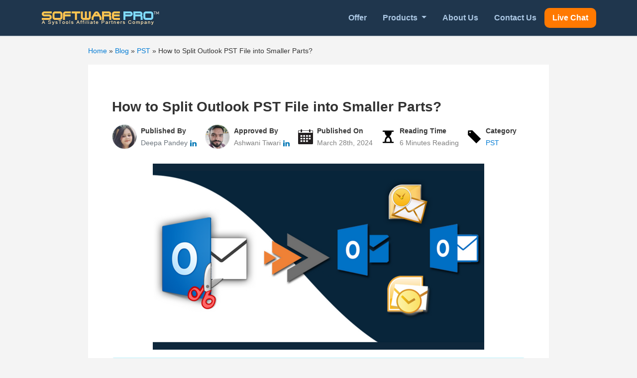

--- FILE ---
content_type: text/html; charset=UTF-8
request_url: https://www.softwarepro.org/blog/split-outlook-pst-file-into-smaller-parts/
body_size: 58560
content:
<!DOCTYPE html>
<html lang="en-US" >
<head>
<meta charset="UTF-8" />
<meta https-equiv="X-UA-Compatible" content="IE=edge">
<meta name="viewport" content="width=device-width, initial-scale=1">
<link rel="icon" href="https://www.softwarepro.org/favicon.ico" />
<link rel="apple-touch-icon" href="https://www.softwarepro.org/favicon.ico" />
<link rel="manifest" href="https://www.softwarepro.org/manifest.json" />
<meta name="mobile-web-app-capable" content="yes" />
<meta name="apple-mobile-web-app-capable" content="yes" />
<meta name="theme-color" content="#0073c6" />
<link rel="dns-prefetch" href="https://fonts.gstatic.com">
<link rel="dns-prefetch" href="//www.google.com">
<link rel="dns-prefetch" href="//www.google-analytics.com">
<link rel="dns-prefetch" href="//www.googletagmanager.com">
<link rel="dns-prefetch" href="//cdn.ampproject.org/">

<link rel="preconnect" href="https://fonts.googleapis.com">
<link rel="preconnect" href="https://fonts.gstatic.com" crossorigin>
<!--<link href="https://fonts.googleapis.com/css2?family=Montserrat:ital,wght@0,100;0,200;0,300;0,400;0,500;0,600;0,700;0,800;0,900;1,100;1,200;1,300;1,400;1,500;1,600;1,700;1,800;1,900&display=swap" rel="stylesheet">-->

<script> if('serviceWorker' in navigator) { navigator.serviceWorker.register('https://www.softwarepro.org/sw.js'); }; </script>
<meta name='robots' content='index, follow, max-image-preview:large, max-snippet:-1, max-video-preview:-1' />

	<!-- This site is optimized with the Yoast SEO plugin v26.8 - https://yoast.com/product/yoast-seo-wordpress/ -->
	<title>Split Outlook PST File into Smaller Parts without Data Loss</title>
	<meta name="description" content="Do you want to split Outlook PST file into smaller parts? Get the best solution in this blog to break PST into smaller files without Outlook." />
	<link rel="canonical" href="https://www.softwarepro.org/blog/split-outlook-pst-file-into-smaller-parts/" />
	<meta property="og:locale" content="en_US" />
	<meta property="og:type" content="article" />
	<meta property="og:title" content="Split Outlook PST File into Smaller Parts without Data Loss" />
	<meta property="og:description" content="Do you want to split Outlook PST file into smaller parts? Get the best solution in this blog to break PST into smaller files without Outlook." />
	<meta property="og:url" content="https://www.softwarepro.org/blog/split-outlook-pst-file-into-smaller-parts/" />
	<meta property="og:site_name" content="Technical Blog" />
	<meta property="article:published_time" content="2023-08-02T18:30:55+00:00" />
	<meta property="article:modified_time" content="2024-03-28T17:43:12+00:00" />
	<meta property="og:image" content="https://www.softwarepro.org/blog/wp-content/uploads/2023/08/split-outlook-pst.jpg" />
	<meta property="og:image:width" content="750" />
	<meta property="og:image:height" content="430" />
	<meta property="og:image:type" content="image/jpeg" />
	<meta name="author" content="Deepa Pandey" />
	<meta name="twitter:card" content="summary_large_image" />
	<meta name="twitter:label1" content="Written by" />
	<meta name="twitter:data1" content="Deepa Pandey" />
	<meta name="twitter:label2" content="Est. reading time" />
	<meta name="twitter:data2" content="8 minutes" />
	<script type="application/ld+json" class="yoast-schema-graph">{"@context":"https://schema.org","@graph":[{"@type":"Article","@id":"https://www.softwarepro.org/blog/split-outlook-pst-file-into-smaller-parts/#article","isPartOf":{"@id":"https://www.softwarepro.org/blog/split-outlook-pst-file-into-smaller-parts/"},"author":{"name":"Deepa Pandey","@id":"https://www.softwarepro.org/blog/#/schema/person/6d982ff518d81faae5c4eed3a6066c57"},"headline":"How to Split Outlook PST File into Smaller Parts?","datePublished":"2023-08-02T18:30:55+00:00","dateModified":"2024-03-28T17:43:12+00:00","mainEntityOfPage":{"@id":"https://www.softwarepro.org/blog/split-outlook-pst-file-into-smaller-parts/"},"wordCount":1144,"publisher":{"@id":"https://www.softwarepro.org/blog/#organization"},"image":{"@id":"https://www.softwarepro.org/blog/split-outlook-pst-file-into-smaller-parts/#primaryimage"},"thumbnailUrl":"https://www.softwarepro.org/blog/wp-content/uploads/2023/08/split-outlook-pst.jpg","articleSection":["PST"],"inLanguage":"en-US"},{"@type":"WebPage","@id":"https://www.softwarepro.org/blog/split-outlook-pst-file-into-smaller-parts/","url":"https://www.softwarepro.org/blog/split-outlook-pst-file-into-smaller-parts/","name":"Split Outlook PST File into Smaller Parts without Data Loss","isPartOf":{"@id":"https://www.softwarepro.org/blog/#website"},"primaryImageOfPage":{"@id":"https://www.softwarepro.org/blog/split-outlook-pst-file-into-smaller-parts/#primaryimage"},"image":{"@id":"https://www.softwarepro.org/blog/split-outlook-pst-file-into-smaller-parts/#primaryimage"},"thumbnailUrl":"https://www.softwarepro.org/blog/wp-content/uploads/2023/08/split-outlook-pst.jpg","datePublished":"2023-08-02T18:30:55+00:00","dateModified":"2024-03-28T17:43:12+00:00","description":"Do you want to split Outlook PST file into smaller parts? Get the best solution in this blog to break PST into smaller files without Outlook.","breadcrumb":{"@id":"https://www.softwarepro.org/blog/split-outlook-pst-file-into-smaller-parts/#breadcrumb"},"inLanguage":"en-US","potentialAction":[{"@type":"ReadAction","target":["https://www.softwarepro.org/blog/split-outlook-pst-file-into-smaller-parts/"]}]},{"@type":"ImageObject","inLanguage":"en-US","@id":"https://www.softwarepro.org/blog/split-outlook-pst-file-into-smaller-parts/#primaryimage","url":"https://www.softwarepro.org/blog/wp-content/uploads/2023/08/split-outlook-pst.jpg","contentUrl":"https://www.softwarepro.org/blog/wp-content/uploads/2023/08/split-outlook-pst.jpg","width":750,"height":430,"caption":"split outlook pst in smaller parts"},{"@type":"BreadcrumbList","@id":"https://www.softwarepro.org/blog/split-outlook-pst-file-into-smaller-parts/#breadcrumb","itemListElement":[{"@type":"ListItem","position":1,"name":"Home","item":"https://www.softwarepro.org/blog/"},{"@type":"ListItem","position":2,"name":"How to Split Outlook PST File into Smaller Parts?"}]},{"@type":"WebSite","@id":"https://www.softwarepro.org/blog/#website","url":"https://www.softwarepro.org/blog/","name":"Technical Blog","description":"Providing Optimal Solutions to Fix Errors","publisher":{"@id":"https://www.softwarepro.org/blog/#organization"},"potentialAction":[{"@type":"SearchAction","target":{"@type":"EntryPoint","urlTemplate":"https://www.softwarepro.org/blog/?s={search_term_string}"},"query-input":{"@type":"PropertyValueSpecification","valueRequired":true,"valueName":"search_term_string"}}],"inLanguage":"en-US"},{"@type":"Organization","@id":"https://www.softwarepro.org/blog/#organization","name":"Software Pro","url":"https://www.softwarepro.org/blog/","logo":{"@type":"ImageObject","inLanguage":"en-US","@id":"https://www.softwarepro.org/blog/#/schema/logo/image/","url":"https://www.softwarepro.org/blog/wp-content/uploads/2019/08/logo.png","contentUrl":"https://www.softwarepro.org/blog/wp-content/uploads/2019/08/logo.png","width":210,"height":40,"caption":"Software Pro"},"image":{"@id":"https://www.softwarepro.org/blog/#/schema/logo/image/"}},{"@type":"Person","@id":"https://www.softwarepro.org/blog/#/schema/person/6d982ff518d81faae5c4eed3a6066c57","name":"Deepa Pandey","image":{"@type":"ImageObject","inLanguage":"en-US","@id":"https://www.softwarepro.org/blog/#/schema/person/image/","url":"https://secure.gravatar.com/avatar/789752b7e0600c9e3127d0e863af7f5ffc101d10d5587702ffc0c258ce287cca?s=96&d=mm&r=g","contentUrl":"https://secure.gravatar.com/avatar/789752b7e0600c9e3127d0e863af7f5ffc101d10d5587702ffc0c258ce287cca?s=96&d=mm&r=g","caption":"Deepa Pandey"},"description":"Deepa is a technical blogger. A knowledge seeker in world of Technology, interested in sharing knowledge through the web among users. Explored information on several email application issues &amp; data recovery solutions is presently eager to share all the knowledge learned with help of Blogs.","sameAs":["https://www.softwarepro.org/","https://www.linkedin.com/in/deepmala-pandey-476199205/"],"url":"https://www.softwarepro.org/blog/author/deepa/"}]}</script>
	<!-- / Yoast SEO plugin. -->


<link rel="alternate" title="oEmbed (JSON)" type="application/json+oembed" href="https://www.softwarepro.org/blog/wp-json/oembed/1.0/embed?url=https%3A%2F%2Fwww.softwarepro.org%2Fblog%2Fsplit-outlook-pst-file-into-smaller-parts%2F" />
<link rel="alternate" title="oEmbed (XML)" type="text/xml+oembed" href="https://www.softwarepro.org/blog/wp-json/oembed/1.0/embed?url=https%3A%2F%2Fwww.softwarepro.org%2Fblog%2Fsplit-outlook-pst-file-into-smaller-parts%2F&#038;format=xml" />
<style id='wp-img-auto-sizes-contain-inline-css' type='text/css'>
img:is([sizes=auto i],[sizes^="auto," i]){contain-intrinsic-size:3000px 1500px}
/*# sourceURL=wp-img-auto-sizes-contain-inline-css */
</style>
<style id='wp-emoji-styles-inline-css' type='text/css'>

	img.wp-smiley, img.emoji {
		display: inline !important;
		border: none !important;
		box-shadow: none !important;
		height: 1em !important;
		width: 1em !important;
		margin: 0 0.07em !important;
		vertical-align: -0.1em !important;
		background: none !important;
		padding: 0 !important;
	}
/*# sourceURL=wp-emoji-styles-inline-css */
</style>
<style id='wp-block-library-inline-css' type='text/css'>
:root{--wp-block-synced-color:#7a00df;--wp-block-synced-color--rgb:122,0,223;--wp-bound-block-color:var(--wp-block-synced-color);--wp-editor-canvas-background:#ddd;--wp-admin-theme-color:#007cba;--wp-admin-theme-color--rgb:0,124,186;--wp-admin-theme-color-darker-10:#006ba1;--wp-admin-theme-color-darker-10--rgb:0,107,160.5;--wp-admin-theme-color-darker-20:#005a87;--wp-admin-theme-color-darker-20--rgb:0,90,135;--wp-admin-border-width-focus:2px}@media (min-resolution:192dpi){:root{--wp-admin-border-width-focus:1.5px}}.wp-element-button{cursor:pointer}:root .has-very-light-gray-background-color{background-color:#eee}:root .has-very-dark-gray-background-color{background-color:#313131}:root .has-very-light-gray-color{color:#eee}:root .has-very-dark-gray-color{color:#313131}:root .has-vivid-green-cyan-to-vivid-cyan-blue-gradient-background{background:linear-gradient(135deg,#00d084,#0693e3)}:root .has-purple-crush-gradient-background{background:linear-gradient(135deg,#34e2e4,#4721fb 50%,#ab1dfe)}:root .has-hazy-dawn-gradient-background{background:linear-gradient(135deg,#faaca8,#dad0ec)}:root .has-subdued-olive-gradient-background{background:linear-gradient(135deg,#fafae1,#67a671)}:root .has-atomic-cream-gradient-background{background:linear-gradient(135deg,#fdd79a,#004a59)}:root .has-nightshade-gradient-background{background:linear-gradient(135deg,#330968,#31cdcf)}:root .has-midnight-gradient-background{background:linear-gradient(135deg,#020381,#2874fc)}:root{--wp--preset--font-size--normal:16px;--wp--preset--font-size--huge:42px}.has-regular-font-size{font-size:1em}.has-larger-font-size{font-size:2.625em}.has-normal-font-size{font-size:var(--wp--preset--font-size--normal)}.has-huge-font-size{font-size:var(--wp--preset--font-size--huge)}.has-text-align-center{text-align:center}.has-text-align-left{text-align:left}.has-text-align-right{text-align:right}.has-fit-text{white-space:nowrap!important}#end-resizable-editor-section{display:none}.aligncenter{clear:both}.items-justified-left{justify-content:flex-start}.items-justified-center{justify-content:center}.items-justified-right{justify-content:flex-end}.items-justified-space-between{justify-content:space-between}.screen-reader-text{border:0;clip-path:inset(50%);height:1px;margin:-1px;overflow:hidden;padding:0;position:absolute;width:1px;word-wrap:normal!important}.screen-reader-text:focus{background-color:#ddd;clip-path:none;color:#444;display:block;font-size:1em;height:auto;left:5px;line-height:normal;padding:15px 23px 14px;text-decoration:none;top:5px;width:auto;z-index:100000}html :where(.has-border-color){border-style:solid}html :where([style*=border-top-color]){border-top-style:solid}html :where([style*=border-right-color]){border-right-style:solid}html :where([style*=border-bottom-color]){border-bottom-style:solid}html :where([style*=border-left-color]){border-left-style:solid}html :where([style*=border-width]){border-style:solid}html :where([style*=border-top-width]){border-top-style:solid}html :where([style*=border-right-width]){border-right-style:solid}html :where([style*=border-bottom-width]){border-bottom-style:solid}html :where([style*=border-left-width]){border-left-style:solid}html :where(img[class*=wp-image-]){height:auto;max-width:100%}:where(figure){margin:0 0 1em}html :where(.is-position-sticky){--wp-admin--admin-bar--position-offset:var(--wp-admin--admin-bar--height,0px)}@media screen and (max-width:600px){html :where(.is-position-sticky){--wp-admin--admin-bar--position-offset:0px}}

/*# sourceURL=wp-block-library-inline-css */
</style><style id='global-styles-inline-css' type='text/css'>
:root{--wp--preset--aspect-ratio--square: 1;--wp--preset--aspect-ratio--4-3: 4/3;--wp--preset--aspect-ratio--3-4: 3/4;--wp--preset--aspect-ratio--3-2: 3/2;--wp--preset--aspect-ratio--2-3: 2/3;--wp--preset--aspect-ratio--16-9: 16/9;--wp--preset--aspect-ratio--9-16: 9/16;--wp--preset--color--black: #000000;--wp--preset--color--cyan-bluish-gray: #abb8c3;--wp--preset--color--white: #ffffff;--wp--preset--color--pale-pink: #f78da7;--wp--preset--color--vivid-red: #cf2e2e;--wp--preset--color--luminous-vivid-orange: #ff6900;--wp--preset--color--luminous-vivid-amber: #fcb900;--wp--preset--color--light-green-cyan: #7bdcb5;--wp--preset--color--vivid-green-cyan: #00d084;--wp--preset--color--pale-cyan-blue: #8ed1fc;--wp--preset--color--vivid-cyan-blue: #0693e3;--wp--preset--color--vivid-purple: #9b51e0;--wp--preset--gradient--vivid-cyan-blue-to-vivid-purple: linear-gradient(135deg,rgb(6,147,227) 0%,rgb(155,81,224) 100%);--wp--preset--gradient--light-green-cyan-to-vivid-green-cyan: linear-gradient(135deg,rgb(122,220,180) 0%,rgb(0,208,130) 100%);--wp--preset--gradient--luminous-vivid-amber-to-luminous-vivid-orange: linear-gradient(135deg,rgb(252,185,0) 0%,rgb(255,105,0) 100%);--wp--preset--gradient--luminous-vivid-orange-to-vivid-red: linear-gradient(135deg,rgb(255,105,0) 0%,rgb(207,46,46) 100%);--wp--preset--gradient--very-light-gray-to-cyan-bluish-gray: linear-gradient(135deg,rgb(238,238,238) 0%,rgb(169,184,195) 100%);--wp--preset--gradient--cool-to-warm-spectrum: linear-gradient(135deg,rgb(74,234,220) 0%,rgb(151,120,209) 20%,rgb(207,42,186) 40%,rgb(238,44,130) 60%,rgb(251,105,98) 80%,rgb(254,248,76) 100%);--wp--preset--gradient--blush-light-purple: linear-gradient(135deg,rgb(255,206,236) 0%,rgb(152,150,240) 100%);--wp--preset--gradient--blush-bordeaux: linear-gradient(135deg,rgb(254,205,165) 0%,rgb(254,45,45) 50%,rgb(107,0,62) 100%);--wp--preset--gradient--luminous-dusk: linear-gradient(135deg,rgb(255,203,112) 0%,rgb(199,81,192) 50%,rgb(65,88,208) 100%);--wp--preset--gradient--pale-ocean: linear-gradient(135deg,rgb(255,245,203) 0%,rgb(182,227,212) 50%,rgb(51,167,181) 100%);--wp--preset--gradient--electric-grass: linear-gradient(135deg,rgb(202,248,128) 0%,rgb(113,206,126) 100%);--wp--preset--gradient--midnight: linear-gradient(135deg,rgb(2,3,129) 0%,rgb(40,116,252) 100%);--wp--preset--font-size--small: 13px;--wp--preset--font-size--medium: 20px;--wp--preset--font-size--large: 36px;--wp--preset--font-size--x-large: 42px;--wp--preset--spacing--20: 0.44rem;--wp--preset--spacing--30: 0.67rem;--wp--preset--spacing--40: 1rem;--wp--preset--spacing--50: 1.5rem;--wp--preset--spacing--60: 2.25rem;--wp--preset--spacing--70: 3.38rem;--wp--preset--spacing--80: 5.06rem;--wp--preset--shadow--natural: 6px 6px 9px rgba(0, 0, 0, 0.2);--wp--preset--shadow--deep: 12px 12px 50px rgba(0, 0, 0, 0.4);--wp--preset--shadow--sharp: 6px 6px 0px rgba(0, 0, 0, 0.2);--wp--preset--shadow--outlined: 6px 6px 0px -3px rgb(255, 255, 255), 6px 6px rgb(0, 0, 0);--wp--preset--shadow--crisp: 6px 6px 0px rgb(0, 0, 0);}:where(.is-layout-flex){gap: 0.5em;}:where(.is-layout-grid){gap: 0.5em;}body .is-layout-flex{display: flex;}.is-layout-flex{flex-wrap: wrap;align-items: center;}.is-layout-flex > :is(*, div){margin: 0;}body .is-layout-grid{display: grid;}.is-layout-grid > :is(*, div){margin: 0;}:where(.wp-block-columns.is-layout-flex){gap: 2em;}:where(.wp-block-columns.is-layout-grid){gap: 2em;}:where(.wp-block-post-template.is-layout-flex){gap: 1.25em;}:where(.wp-block-post-template.is-layout-grid){gap: 1.25em;}.has-black-color{color: var(--wp--preset--color--black) !important;}.has-cyan-bluish-gray-color{color: var(--wp--preset--color--cyan-bluish-gray) !important;}.has-white-color{color: var(--wp--preset--color--white) !important;}.has-pale-pink-color{color: var(--wp--preset--color--pale-pink) !important;}.has-vivid-red-color{color: var(--wp--preset--color--vivid-red) !important;}.has-luminous-vivid-orange-color{color: var(--wp--preset--color--luminous-vivid-orange) !important;}.has-luminous-vivid-amber-color{color: var(--wp--preset--color--luminous-vivid-amber) !important;}.has-light-green-cyan-color{color: var(--wp--preset--color--light-green-cyan) !important;}.has-vivid-green-cyan-color{color: var(--wp--preset--color--vivid-green-cyan) !important;}.has-pale-cyan-blue-color{color: var(--wp--preset--color--pale-cyan-blue) !important;}.has-vivid-cyan-blue-color{color: var(--wp--preset--color--vivid-cyan-blue) !important;}.has-vivid-purple-color{color: var(--wp--preset--color--vivid-purple) !important;}.has-black-background-color{background-color: var(--wp--preset--color--black) !important;}.has-cyan-bluish-gray-background-color{background-color: var(--wp--preset--color--cyan-bluish-gray) !important;}.has-white-background-color{background-color: var(--wp--preset--color--white) !important;}.has-pale-pink-background-color{background-color: var(--wp--preset--color--pale-pink) !important;}.has-vivid-red-background-color{background-color: var(--wp--preset--color--vivid-red) !important;}.has-luminous-vivid-orange-background-color{background-color: var(--wp--preset--color--luminous-vivid-orange) !important;}.has-luminous-vivid-amber-background-color{background-color: var(--wp--preset--color--luminous-vivid-amber) !important;}.has-light-green-cyan-background-color{background-color: var(--wp--preset--color--light-green-cyan) !important;}.has-vivid-green-cyan-background-color{background-color: var(--wp--preset--color--vivid-green-cyan) !important;}.has-pale-cyan-blue-background-color{background-color: var(--wp--preset--color--pale-cyan-blue) !important;}.has-vivid-cyan-blue-background-color{background-color: var(--wp--preset--color--vivid-cyan-blue) !important;}.has-vivid-purple-background-color{background-color: var(--wp--preset--color--vivid-purple) !important;}.has-black-border-color{border-color: var(--wp--preset--color--black) !important;}.has-cyan-bluish-gray-border-color{border-color: var(--wp--preset--color--cyan-bluish-gray) !important;}.has-white-border-color{border-color: var(--wp--preset--color--white) !important;}.has-pale-pink-border-color{border-color: var(--wp--preset--color--pale-pink) !important;}.has-vivid-red-border-color{border-color: var(--wp--preset--color--vivid-red) !important;}.has-luminous-vivid-orange-border-color{border-color: var(--wp--preset--color--luminous-vivid-orange) !important;}.has-luminous-vivid-amber-border-color{border-color: var(--wp--preset--color--luminous-vivid-amber) !important;}.has-light-green-cyan-border-color{border-color: var(--wp--preset--color--light-green-cyan) !important;}.has-vivid-green-cyan-border-color{border-color: var(--wp--preset--color--vivid-green-cyan) !important;}.has-pale-cyan-blue-border-color{border-color: var(--wp--preset--color--pale-cyan-blue) !important;}.has-vivid-cyan-blue-border-color{border-color: var(--wp--preset--color--vivid-cyan-blue) !important;}.has-vivid-purple-border-color{border-color: var(--wp--preset--color--vivid-purple) !important;}.has-vivid-cyan-blue-to-vivid-purple-gradient-background{background: var(--wp--preset--gradient--vivid-cyan-blue-to-vivid-purple) !important;}.has-light-green-cyan-to-vivid-green-cyan-gradient-background{background: var(--wp--preset--gradient--light-green-cyan-to-vivid-green-cyan) !important;}.has-luminous-vivid-amber-to-luminous-vivid-orange-gradient-background{background: var(--wp--preset--gradient--luminous-vivid-amber-to-luminous-vivid-orange) !important;}.has-luminous-vivid-orange-to-vivid-red-gradient-background{background: var(--wp--preset--gradient--luminous-vivid-orange-to-vivid-red) !important;}.has-very-light-gray-to-cyan-bluish-gray-gradient-background{background: var(--wp--preset--gradient--very-light-gray-to-cyan-bluish-gray) !important;}.has-cool-to-warm-spectrum-gradient-background{background: var(--wp--preset--gradient--cool-to-warm-spectrum) !important;}.has-blush-light-purple-gradient-background{background: var(--wp--preset--gradient--blush-light-purple) !important;}.has-blush-bordeaux-gradient-background{background: var(--wp--preset--gradient--blush-bordeaux) !important;}.has-luminous-dusk-gradient-background{background: var(--wp--preset--gradient--luminous-dusk) !important;}.has-pale-ocean-gradient-background{background: var(--wp--preset--gradient--pale-ocean) !important;}.has-electric-grass-gradient-background{background: var(--wp--preset--gradient--electric-grass) !important;}.has-midnight-gradient-background{background: var(--wp--preset--gradient--midnight) !important;}.has-small-font-size{font-size: var(--wp--preset--font-size--small) !important;}.has-medium-font-size{font-size: var(--wp--preset--font-size--medium) !important;}.has-large-font-size{font-size: var(--wp--preset--font-size--large) !important;}.has-x-large-font-size{font-size: var(--wp--preset--font-size--x-large) !important;}
/*# sourceURL=global-styles-inline-css */
</style>

<style id='classic-theme-styles-inline-css' type='text/css'>
/*! This file is auto-generated */
.wp-block-button__link{color:#fff;background-color:#32373c;border-radius:9999px;box-shadow:none;text-decoration:none;padding:calc(.667em + 2px) calc(1.333em + 2px);font-size:1.125em}.wp-block-file__button{background:#32373c;color:#fff;text-decoration:none}
/*# sourceURL=/wp-includes/css/classic-themes.min.css */
</style>
<link rel='stylesheet' id='bootstrap-css' href='https://www.softwarepro.org/blog/wp-content/themes/sp/assets/css/bootstrap.min.css?ver=1.1' type='text/css' media='all' />
<link rel='stylesheet' id='style-css' href='https://www.softwarepro.org/blog/wp-content/themes/sp/style.css?ver=1.1' type='text/css' media='all' />
<link rel='stylesheet' id='custom-css' href='https://www.softwarepro.org/blog/wp-content/plugins/side-approvedby/custom.css?ver=6.9' type='text/css' media='all' />
<link rel="https://api.w.org/" href="https://www.softwarepro.org/blog/wp-json/" /><link rel="alternate" title="JSON" type="application/json" href="https://www.softwarepro.org/blog/wp-json/wp/v2/posts/8693" /><link rel="EditURI" type="application/rsd+xml" title="RSD" href="https://www.softwarepro.org/blog/xmlrpc.php?rsd" />
<meta name="generator" content="WordPress 6.9" />
<link rel='shortlink' href='https://www.softwarepro.org/blog/?p=8693' />
<script>

// Google Tag Manager
(function(w,d,s,l,i){w[l]=w[l]||[];w[l].push({'gtm.start':
new Date().getTime(),event:'gtm.js'});var f=d.getElementsByTagName(s)[0],
j=d.createElement(s),dl=l!='dataLayer'?'&l='+l:'';j.async=true;j.src=
'https://www.googletagmanager.com/gtm.js?id='+i+dl;f.parentNode.insertBefore(j,f);
})(window,document,'script','dataLayer','GTM-K4SZD83');

// End Google Tag Manager

  (function(i,s,o,g,r,a,m){i['GoogleAnalyticsObject']=r;i[r]=i[r]||function(){

  (i[r].q=i[r].q||[]).push(arguments)},i[r].l=1*new Date();a=s.createElement(o),

  m=s.getElementsByTagName(o)[0];a.async=1;a.src=g;m.parentNode.insertBefore(a,m)

  })(window,document,'script','https://www.google-analytics.com/analytics.js','ga');

  ga('create', 'UA-101274156-1', 'auto');

  ga('send', 'pageview');

</script>

</head>
<body class="wp-singular post-template-default single single-post postid-8693 single-format-standard wp-theme-sp">

   <!-- Google Tag Manager (noscript) -->
<noscript><iframe src="https://www.googletagmanager.com/ns.html?id=GTM-K4SZD83" height="0" width="0" style="display:none;visibility:hidden"></iframe></noscript>
<!-- End Google Tag Manager (noscript) -->


<header class="border-bottom">
<nav class="navbar navbar-expand-lg navbar-dark header-product border-bottom">
<div class="container py-2"> <a class="navbar-brand" href="https://www.softwarepro.org/" target="_blank"><img src="https://www.softwarepro.org/blog/wp-content/themes/sp/assets/img/logo.png" alt="logo" width="238" height="28" class="img-fluid"></a>
<button class="navbar-toggler" type="button" data-bs-toggle="collapse" data-bs-target="#navbarSupportedContent" aria-controls="navbarSupportedContent" aria-expanded="false" aria-label="Toggle navigation"> <span class="navbar-toggler-icon"></span> </button>
<div id="navbarSupportedContent" class="navbar-collapse collapse">
<ul class="navbar-nav ms-auto py-2">
   <li> <a class="nav-link" href="https://www.softwarepro.org/offers/" target="_blank">Offer</a> </li>
     <li class="nav-item dropdown megamenu menu-item mega-menu"> <a class="nav-link dropdown-toggle font-weight-bold" href="#" id="navbarDropdown" role="button" data-bs-toggle="dropdown" aria-expanded="false" > Products </a>
            <ul class="dropdown-menu sub-menu mega-menu-inner" aria-labelledby="navbarDropdown">
 <li><a class="dropdown-item" href="https://www.softwarepro.org/exporter/" target="_blank">EXPORTER</a></li>
    <li><a class="dropdown-item" href="https://www.softwarepro.org/recovery/" target="_blank">RECOVERY</a></li>
    <li><a class="dropdown-item" href="https://www.softwarepro.org/management/" target="_blank">MANAGEMENT</a></li>
    <li><a class="dropdown-item" href="https://www.softwarepro.org/migrator/" target="_blank">MIGRATOR</a></li>
    <li><a class="dropdown-item" href="https://www.softwarepro.org/backup/" target="_blank">BACKUP</a></li>
    <li><a class="dropdown-item" href="https://www.softwarepro.org/forensics/" target="_blank">FORENSICS</a></li>
    <li><a class="dropdown-item" href="https://www.softwarepro.org/freeware/" target="_blank">FREEWARE</a>  </li>
            </ul>
          </li>
   <li> <a class="nav-link" href="https://www.softwarepro.org/about-us.html" target="_blank">About Us</a> </li>
   <li> <a class="nav-link" href="https://www.softwarepro.org/contact-us.html" target="_blank">Contact Us</a> </li>
   <li> <a class="nav-link live" href="https://www.softwarepro.org/live-chat/" target="_blank">Live Chat</a> </li>

</ul>
</div>
</div>
</nav>
</header>

<div class="container py-3">
  <div class="row justify-content-center">
    <div class="col-lg-10 small">
      <div class="mr-3" vocab="http://schema.org/" typeof="BreadcrumbList"> <span  property="itemListElement" typeof="ListItem"><a href="https://www.softwarepro.org/"  property="item" typeof="WebPage"><span property="name">Home</span></a> <meta property="position" content="1"></span> &raquo; <span  property="itemListElement" typeof="ListItem"> <a href="https://www.softwarepro.org/blog/"  property="item" typeof="WebPage"><span property="name">Blog</span></a> <meta property="position" content="3"></span>&raquo; <span  property="itemListElement" typeof="ListItem"><a href="https://www.softwarepro.org/blog/category/pst/" property="item" typeof="WebPage"><span property="name">PST</span></a> <meta property="position" content="3"></span>&raquo; <span property="itemListElement" typeof="ListItem"><span property="name">How to Split Outlook PST File into Smaller Parts?</span><meta property="position" content="4"></span></div>     </div>
  </div>
</div>
<article id="post-8693" class="post-8693 post type-post status-publish format-standard has-post-thumbnail hentry category-pst">
  <div class="container">
    <div class="row justify-content-center">
      <div class="col-lg-10">
        <div class="p-3 p-lg-5 bg-white mb-5">
  <h1 class="h2 fw-bold">How to Split Outlook PST File into Smaller Parts?</h1>  <div class="author_section pb-4">
  <div class="author">
    <img src="https://www.softwarepro.org/assets/author/deepmala.png" alt="author" height="50" width="50" class="rounded-circle img-fluid border">    <div class="author_profile"> <span class="author_name">Published&nbsp;By</span> <span class="author_meta"> <a href="https://www.softwarepro.org/blog/author/deepa/" class="text-muted">
      Deepa Pandey      </a>
            <a href="https://www.linkedin.com/in/deepmala-pandey-476199205/" target="_blank" aria-label="linkedin">
      <svg fill="#0077b5" width="15px" height="15px" viewBox="0 0 50 50" xmlns="http://www.w3.org/2000/svg">
        <path d="M27.737,20.417c2.959-3.878,6.756-4.612,11-3.836a9.243,9.243,0,0,1,7.227,6.05,13.576,13.576,0,0,1,1,5.045c0.014,4.867-.025,9.735.034,14.6,0.015,1.266-.4,1.777-1.775,1.725-2.118-.079-4.244-0.067-6.364,0a1.324,1.324,0,0,1-1.618-1.58c0.031-4.179.018-8.358,0-12.537a15.406,15.406,0,0,0-.137-2.5,4.085,4.085,0,0,0-3.9-3.752,4.854,4.854,0,0,0-5.161,3.2,6.772,6.772,0,0,0-.318,2.327c0.009,4.376-.036,8.752.028,13.127,0.019,1.277-.407,1.767-1.774,1.716-2.119-.079-4.243-0.054-6.364-0.009-1.115.024-1.618-.365-1.576-1.456,0.3-8.06.113-16.123,0.112-24.184,0-1.109.341-1.465,1.5-1.423,2.067,0.075,4.144.1,6.208-.007,1.536-.083,2.075.476,1.882,1.862A15.2,15.2,0,0,0,27.737,20.417ZM3.591,30.369c0-3.933.035-7.867-.022-11.8-0.017-1.182.336-1.689,1.659-1.639,2.118,0.081,4.244.059,6.364,0.007,1.108-.028,1.569.311,1.564,1.425q-0.05,12.1,0,24.191a1.2,1.2,0,0,1-1.42,1.435c-2.225-.036-4.451-0.045-6.675,0-1.19.027-1.49-.5-1.481-1.528C3.613,38.433,3.591,34.4,3.591,30.369ZM13.753,8.752c0.018,2.75-2.191,4.75-5.3,4.8S2.991,11.5,3,8.708C3.01,6.022,5.348,3.991,8.422,4,11.55,4.008,13.735,5.956,13.753,8.752Z"></path>
      </svg>
      </a>
            </span> </div>
  </div>
  <div class="author">
    <img src=https://www.softwarepro.org/assets/author/admin.png alt="Ashwani Tiwari" height="50" width="50" class="rounded-circle img-fluid">    <div class="author_profile"> <span class="author_name">Approved&nbsp;By</span> <span class="author_meta">Ashwani Tiwari            <a href="https://www.linkedin.com/in/ashwani-tiwari/" target="_blank" aria-label="linkedin">
      <svg fill="#0077b5" width="15px" height="15px" viewBox="0 0 50 50" xmlns="http://www.w3.org/2000/svg">
        <path d="M27.737,20.417c2.959-3.878,6.756-4.612,11-3.836a9.243,9.243,0,0,1,7.227,6.05,13.576,13.576,0,0,1,1,5.045c0.014,4.867-.025,9.735.034,14.6,0.015,1.266-.4,1.777-1.775,1.725-2.118-.079-4.244-0.067-6.364,0a1.324,1.324,0,0,1-1.618-1.58c0.031-4.179.018-8.358,0-12.537a15.406,15.406,0,0,0-.137-2.5,4.085,4.085,0,0,0-3.9-3.752,4.854,4.854,0,0,0-5.161,3.2,6.772,6.772,0,0,0-.318,2.327c0.009,4.376-.036,8.752.028,13.127,0.019,1.277-.407,1.767-1.774,1.716-2.119-.079-4.243-0.054-6.364-0.009-1.115.024-1.618-.365-1.576-1.456,0.3-8.06.113-16.123,0.112-24.184,0-1.109.341-1.465,1.5-1.423,2.067,0.075,4.144.1,6.208-.007,1.536-.083,2.075.476,1.882,1.862A15.2,15.2,0,0,0,27.737,20.417ZM3.591,30.369c0-3.933.035-7.867-.022-11.8-0.017-1.182.336-1.689,1.659-1.639,2.118,0.081,4.244.059,6.364,0.007,1.108-.028,1.569.311,1.564,1.425q-0.05,12.1,0,24.191a1.2,1.2,0,0,1-1.42,1.435c-2.225-.036-4.451-0.045-6.675,0-1.19.027-1.49-.5-1.481-1.528C3.613,38.433,3.591,34.4,3.591,30.369ZM13.753,8.752c0.018,2.75-2.191,4.75-5.3,4.8S2.991,11.5,3,8.708C3.01,6.022,5.348,3.991,8.422,4,11.55,4.008,13.735,5.956,13.753,8.752Z"></path>
      </svg>
      </a>
            </span> </div>
  </div>
  <div class="author">
    <svg fill="#231F20" width="30px" height="30px" viewBox="0 0 64 64" enable-background="new 0 0 64 64" xmlns="http://www.w3.org/2000/svg">
      <path d="M60,4h-7V3c0-1.657-1.343-3-3-3s-3,1.343-3,3v1H17V3c0-1.657-1.343-3-3-3s-3,1.343-3,3v1H4
     C1.789,4,0,5.789,0,8v52c0,2.211,1.789,4,4,4h56c2.211,0,4-1.789,4-4V8C64,5.789,62.211,4,60,4z M18,53c0,0.553-0.447,1-1,1h-6
     c-0.553,0-1-0.447-1-1v-5c0-0.553,0.447-1,1-1h6c0.553,0,1,0.447,1,1V53z M18,42c0,0.553-0.447,1-1,1h-6c-0.553,0-1-0.447-1-1v-5
     c0-0.553,0.447-1,1-1h6c0.553,0,1,0.447,1,1V42z M18,31c0,0.553-0.447,1-1,1h-6c-0.553,0-1-0.447-1-1v-5c0-0.553,0.447-1,1-1h6
     c0.553,0,1,0.447,1,1V31z M30,53c0,0.553-0.447,1-1,1h-6c-0.553,0-1-0.447-1-1v-5c0-0.553,0.447-1,1-1h6c0.553,0,1,0.447,1,1V53z
     M30,42c0,0.553-0.447,1-1,1h-6c-0.553,0-1-0.447-1-1v-5c0-0.553,0.447-1,1-1h6c0.553,0,1,0.447,1,1V42z M30,31
     c0,0.553-0.447,1-1,1h-6c-0.553,0-1-0.447-1-1v-5c0-0.553,0.447-1,1-1h6c0.553,0,1,0.447,1,1V31z M42,53c0,0.553-0.447,1-1,1h-6
     c-0.553,0-1-0.447-1-1v-5c0-0.553,0.447-1,1-1h6c0.553,0,1,0.447,1,1V53z M42,42c0,0.553-0.447,1-1,1h-6c-0.553,0-1-0.447-1-1v-5
     c0-0.553,0.447-1,1-1h6c0.553,0,1,0.447,1,1V42z M42,31c0,0.553-0.447,1-1,1h-6c-0.553,0-1-0.447-1-1v-5c0-0.553,0.447-1,1-1h6
     c0.553,0,1,0.447,1,1V31z M54,42c0,0.553-0.447,1-1,1h-6c-0.553,0-1-0.447-1-1v-5c0-0.553,0.447-1,1-1h6c0.553,0,1,0.447,1,1V42z
     M54,31c0,0.553-0.447,1-1,1h-6c-0.553,0-1-0.447-1-1v-5c0-0.553,0.447-1,1-1h6c0.553,0,1,0.447,1,1V31z M62,15H2V8
     c0-1.104,0.896-2,2-2h7v4c0,1.657,1.343,3,3,3s3-1.343,3-3V6h30v4c0,1.657,1.343,3,3,3s3-1.343,3-3V6h7c1.104,0,2,0.896,2,2V15z"></path>
    </svg>
    <div class="author_profile"> <span class="author_name">Published&nbsp;On</span> <span class="author_meta">
      March 28th, 2024      </span> </div>
  </div>
  <div class="author">
    <svg fill="#000000" width="30px" height="30px" viewBox="0 0 24 24" xmlns="http://www.w3.org/2000/svg">
      <path d="M6.108,20H4a1,1,0,0,0,0,2H20a1,1,0,0,0,0-2H17.892c-.247-2.774-1.071-7.61-3.826-9,2.564-1.423,3.453-4.81,3.764-7H20a1,1,0,0,0,0-2H4A1,1,0,0,0,4,4H6.17c.311,2.19,1.2,5.577,3.764,7C7.179,12.39,6.355,17.226,6.108,20ZM9,16.6c0-1.2,3-3.6,3-3.6s3,2.4,3,3.6V20H9Z"/>
    </svg>
    <div class="author_profile"> <span class="author_name">Reading&nbsp;Time</span> <span class="author_meta"> 6 Minutes Reading </span> </div>
  </div>
  <div class="author">
    <svg fill="#000" width="30px" height="30px" viewBox="0 0 100 100" xmlns="http://www.w3.org/2000/svg">
      <path fill-rule="evenodd" d="M8.257,7.183L37.075,7,94,63.925,63.924,94,7,37.075Zm13.534,18.5a5.158,5.158,0,1,0-5.158-5.157A5.157,5.157,0,0,0,21.792,25.683Z"></path>
    </svg>
    <div class="author_profile"> <span class="author_name">Category</span> <span class="author_meta">
      <a href=https://www.softwarepro.org/blog/category/pst/ rel="nofollow">PST</a>      </span> </div>
  </div>
</div>
  
  <p><img fetchpriority="high" decoding="async" class="size-full wp-image-11190 aligncenter" src="https://www.softwarepro.org/blog/wp-content/uploads/2021/10/Split-Outlook-PST-File-Into-Smaller-Parts.png" alt="split-outlook-pst-file-into-smaller-parts" width="666" height="374" srcset="https://www.softwarepro.org/blog/wp-content/uploads/2021/10/Split-Outlook-PST-File-Into-Smaller-Parts.png 666w, https://www.softwarepro.org/blog/wp-content/uploads/2021/10/Split-Outlook-PST-File-Into-Smaller-Parts-400x225.png 400w" sizes="(max-width: 666px) 100vw, 666px" /></p>
<div class="alert alert-info">
<p style="text-align: justify"><strong>Summary:</strong> In this blog, we are going to discuss the multiple ways to split Outlook PST file into smaller parts. Users can go through this write-up to know the best techniques.</p>
</div>
<p style="text-align: justify">Nowadays, most of us are using MS Outlook to share any kind of information. Because MS Outlook is one of the popular and free email clients it helps to send and receive email messages all over the world. Outlook stores all the data like emails, notes, journals, contacts, and many other things in the PST file extension.</p>
<p style="text-align: justify">A PST file stands for Portable Storage Table File, but it also has a file size limitation. A PST file can only save data up to a specific file size limit which varies for different versions of Outlook. In Outlook 2016, 2019, and 2013, users can only store data up to 50 GB. This is the main reason why users are trying to break PST into smaller files .</p>
<div class="card-header text-center font-weight-bold"><strong>Table of Contents</strong><a class="badge badge-primary toc-hv" href="#" data-bs-toggle="collapse" data-bs-target="#toc"><span style="color: #ff0000">Hide</span></a></div>
<div class="card mb-5 bg-menu">
<div id="toc" class="card-body collapse show">
<ol>
<li style="list-style-type: none">
<ol>
<li><a class="scroll" href="#1">Reason to Split PST File</a></li>
<li><a class="scroll" href="#2">Break Outlook Data File Manually</a>
<ul>
<li><a class="scroll" href="#2-1">Using Archive Options</a></li>
<li><a class="scroll" href="#2-1">Limitation of the Manual Process</a></li>
</ul>
</li>
<li><a class="scroll" href="#3">Perform the task Instantly-Alternative</a></li>
<li><a class="scroll" href="#4">Detailed Guide to Use Tool</a></li>
<li><a class="scroll" href="#5">Conclusion of the Blog</a></li>
<li><a class="scroll" href="#6">Commonly Asked Question by Users</a></li>
</ol>
</li>
</ol>
</div>
</div>
<h2 id="1">Need to Split PST File into Multiple Parts</h2>
<p style="text-align: justify">There are many reasons for splitting a PST file into multiple smaller PST files.</p>
<ul>
<li>Some of the reasons are the slow performance of Outlook due to the size of the PST file and the need to split the PST into smaller files.</li>
<li>When the PST file size exceeds the usage limit and the user cannot enter, send, or receive new emails.</li>
<li>To avoid data loss due to a large PST file, you must break PST into smaller files.</li>
</ul>
<h2 id="2">Split Outlook PST File into Smaller Parts Using Manual</h2>
<ul>
<li>Open <strong>Microsoft</strong> <strong>Outlook</strong>.</li>
<li>Go to <strong>File</strong> Option&gt; Open and Export &gt; <strong>Import</strong> / <strong>Export</strong>.</li>
<li>Select <strong>Export to file</strong> and <strong>click</strong> <strong>Next</strong>.</li>
<li>Select the “<strong>Data Files</strong>” buttons and click the “<strong>Next</strong>” button.</li>
<li><span style="font-weight: 400">Select the <strong>folder</strong> to be split and click <strong>Next</strong>.</span></li>
<li>Browse and choose a <strong>destination</strong> to <strong>save the new PST file</strong>. Be sure to save it under a new name.
<ul>
<li style="list-style-type: none"></li>
</ul>
</li>
</ul>
<p><img decoding="async" class="aligncenter wp-image-11581" src="https://www.softwarepro.org/blog/wp-content/uploads/2023/04/Save-new-pst-file.png" alt="save the new PST file" width="507" height="383" /></p>
<ul>
<li>Click <strong>Finish</strong> to begin the export process.</li>
</ul>
<p><img decoding="async" class="aligncenter wp-image-11582" src="https://www.softwarepro.org/blog/wp-content/uploads/2023/04/Finish-process.png" alt="begin the export process" width="485" height="366" /></p>
<ul>
<li>Repeat steps 3-7 for each additional PST file you create.</li>
<li>When the export process is complete, you will have several smaller PST files.</li>
<li>After exporting mail folders to multiple PST files, you can delete the folders from the original PST file and then open the smaller PST to access the mail folders and items.</li>
</ul>
<h3 id="2-1"><span style="color: #ff0000">Split PST with Outlook Archive File Options</span></h3>
<p style="text-align: justify">Open Microsoft Outlook and follow the steps below to archive mail and split large PST files into smaller PSTs based on time periods.</p>
<ul>
<li>In Outlook 2021, 2019, and 2016, go to <strong>File</strong> &gt; <strong>Info</strong> &gt; <strong>Tools</strong> &gt; <strong>Clean up old items</strong>.</li>
<li>In MS Outlook, <strong>go</strong> to File &gt; <strong>Info</strong> &gt; <strong>Cleanup</strong> <strong>Tools</strong> &gt; <strong>Archive</strong>.</li>
<li>Click Keep this <strong>folder</strong> and all <strong>subfolders</strong>.</li>
<li>Choose the <strong>Mail Folders</strong> Option you want to archive.</li>
<li>Select or enter a date under &#8220;<strong>Collect items older than</strong>.&#8221;</li>
<li>Click the item that contains the &#8220;<strong>Do not archive automatically</strong>&#8221; check box, and then <strong>click</strong> <strong>OK</strong>.</li>
<li><strong>Repeat</strong> this <strong>process</strong> to <strong>create more</strong> <strong>PST</strong> <strong>files</strong> based on different time periods.</li>
</ul>
<p style="text-align: justify"><strong>Note</strong>: If the &#8220;Archive&#8221; or &#8220;AutoArchive&#8221; options are not available, it means that your mail profile belongs to Exchange Server. Additionally, your organization may have message retention policies that prevent you from using the archive or auto-archive options. Contact your administrator for further assistance.</p>
<div class="alert alert-danger">
<h3 id="2-2">Drawbacks of the Manual Methods</h3>
<p style="text-align: justify">We will discuss some of the limitations of manual procedure in this segment:-</p>
<ul>
<li>The manual process is confusing and lengthy.</li>
<li>Users suffer from data loss issues using a manual process.</li>
<li>It consumes a lot of time and extra effort.</li>
<li>The manual procedure doesn’t give any guarantee to split the data safely.</li>
</ul>
</div>
<p>Go through the above steps to Break the PST file into smaller parts. But, this method has some limitations which we discussed in the next paragraph.</p>
<h3 id="3">Alternative Solution to Split Outlook PST File into Smaller Parts</h3>
<p style="text-align: justify">This software is one of the experts in splitting large PST files without data loss. With this amazing <a href="https://www.softwarepro.org/management/pst-split/" target="_blank" rel="noopener"><strong><span style="color: #ff0000">PST File Splitter Software</span></strong></a>, users can bypass corrupted and encrypted Outlook data files in no time. The application allows users to split PST files of any size according to their preferences and access them easily. Also, this tool is designed to split Unicode and ANSI PST files without data loss.</p>
<p class="text-center mr-2" style="text-align: center"><a class="btn btn-lg btn-md-block text-white" style="background: #28a745;color: #fff !important" href="https://www.softwarepro.org/download/SYS1P0S2T/22" rel="”nofollow”"> Download Now</a> <a class="btn btn-lg btn-md-block text-white" style="background: #ff6800;color: #fff !important" href="https://www.softwarepro.org/buy/SYS1P0S2T/22" target="_blank" rel="noopener nofollow"> Purchase Now</a></p>
<p style="text-align: justify">This software is one of the experts in splitting large PST files without data loss. With this amazing tool, users can <a href="https://www.softwarepro.org/blog/split-archive-pst-without-outlook/" target="_blank" rel="noopener"><strong>split archive PST without Outlook</strong></a> in no time. It is compatible with all Windows operating systems. Just download the software and install it on your host. And destroy the PST file as you want.</p>
<div class="alert alert-warning">
<p><strong>Also Read: How to <a href="https://www.softwarepro.org/blog/reduce-pst-file-size/" target="_blank" rel="noopener">Reduce PST File Size</a>?</strong></p>
</div>
<h3 id="4">A Detailed Process to Break PST into Smaller Files Parts Easily</h3>
<ul>
<li>Firstly, <strong>Download</strong> &amp; <strong>Install</strong> the utility on your machine.</li>
</ul>
<p><img loading="lazy" decoding="async" class="aligncenter" src="https://systoolskart.com/imgp/split-pst/split-v7-1.webp" alt="split PST File" width="798" height="614" /></p>
<ul>
<li>The tool provides “<strong>Add Files</strong>, Add <strong>Folder</strong>, and <strong>Search</strong> Files” buttons to insert the large PST files.</li>
</ul>
<p><img loading="lazy" decoding="async" class="aligncenter" src="https://systoolskart.com/imgp/split-pst/split-v7-2.webp" alt="Add PST File" width="796" height="612" /></p>
<ul>
<li>Go to the <strong>Add File</strong> &gt;&gt; <strong>Open</strong> <strong>button</strong> to add the large PST documents.</li>
</ul>
<p><img loading="lazy" decoding="async" class="aligncenter" src="https://systoolskart.com/imgp/split-pst/split-v7-3.webp" alt="add the large PST " width="797" height="613" /></p>
<ul>
<li>If you somehow added the wrong files, use the “<strong>Remove</strong> and <strong>Remove</strong> <strong>All</strong>” button to delete the wrong files from the software panel.</li>
</ul>
<p><img loading="lazy" decoding="async" class="aligncenter" src="https://systoolskart.com/imgp/split-pst/split-v7-6.webp" alt="delete the wrong files" width="794" height="613" /></p>
<ul>
<li>Use the “<strong>Browse</strong>” <strong>option</strong> to find a location to save the new files.</li>
</ul>
<p><img loading="lazy" decoding="async" class="aligncenter" src="https://systoolskart.com/imgp/split-pst/split-v7-7.webp" alt="find a location to save the new files" width="795" height="609" /></p>
<ul>
<li><strong>Click</strong> on the “<strong>Split by Size</strong>” option under the split option section.</li>
</ul>
<p><img loading="lazy" decoding="async" class="aligncenter" src="https://systoolskart.com/imgp/split-pst/split-by-size-v7-1.webp" alt="Split by Size" width="796" height="613" /></p>
<ul>
<li>Choose the<strong> size of the PST</strong> document and hit the “<strong>Next</strong>” button.</li>
</ul>
<p><img loading="lazy" decoding="async" class="aligncenter" src="https://systoolskart.com/imgp/split-pst/split-by-size-v7-2.webp" alt="size of the PST" width="794" height="613" /></p>
<ul>
<li>Under the <strong>Summary segment</strong>, the splitting details will be shown and hit the “<strong>Next</strong>” <strong>option</strong>.</li>
</ul>
<p><img loading="lazy" decoding="async" class="aligncenter" src="https://systoolskart.com/imgp/split-pst/split-by-size-v7-3.webp" alt="hit the “Next” option" width="796" height="614" /></p>
<ul>
<li>At last, “The <strong>PST Files have been split successfully</strong>” will display this message.</li>
</ul>
<p><img loading="lazy" decoding="async" class="aligncenter" src="https://systoolskart.com/imgp/split-pst/split-by-size-v7-4.webp" alt="PST Files have been split successfully" width="796" height="613" /></p>
<h3 id="5">Final Thoughts</h3>
<p style="text-align: justify">We have discussed the manual as well as the automated procedure to split Outlook PST file into smaller parts. You can work with any of the above-mentioned techniques, but the manual approach has some drawbacks which we have discussed above. So, we suggest users work with the automated software which provides a guarantee to break PST into smaller files .</p>
<h4 id="6">Frequently Asked Questions</h4>
<p><strong>Q: How do I split a large PST file into smaller files without Outlook?</strong></p>
<p><strong>A.</strong> Follow the steps below:</p>
<ol>
<li><strong>Download</strong> and <strong>Run</strong> the tool.</li>
<li>Locate the <strong>PST</strong> <strong>file</strong> you want to split.</li>
<li><strong>Select</strong> option from the  <strong>Split</strong> <strong>By Size</strong> category.</li>
<li>Click the <strong>Split</strong> <strong>button</strong> to split the PST file.</li>
<li><strong>Finally</strong>, save the resulting file in <strong>CSV</strong> format.</li>
</ol>
<p><strong>Q. <span class="JCzEY ZwRhJd">How do I split a PST file in Outlook 2021, 2019, 2016, 2013?</span></strong><br />
<strong>A. </strong>To split a PST file in Outlook, you just need to use the manual solution as the manual solution above helps users to split PST files with Outlook.</p>
<div><strong>Q. Is there any solution to braek PST files without Outlook?</strong></div>
<div><b>A. </b>To share PST files without Outlook, we have the best software. Download the above software now and split large PST file into multiple smaller parts easily without data loss.</div>
 
   
</div>

<!--content-single-->       
             </div>
          </div>
  </div>
</article>
<footer class="bg-footer">
 <div class="container pt-3">
   <div class="row">
    <div class="col-lg-6">
    <p class="text-center text-lg-left"> Copyright &copy; 2014-2026 <a href="https://www.softwarepro.org/">www.softwarepro.org</a> | All Rights Reserved.</div>
    <div class="col-lg-6">
     <p class="text-center text-lg-right text-white"><a href="https://www.softwarepro.org/sitemap.html" target="_blank">HTML</a> | <a href="https://www.softwarepro.org/sitemap.xml" target="_blank">XML</a> </p>
    </div>
   </div>
 </div>
</footer>

<style>
  #my-modal-offer .btn-close{
  color: #000 !important;
  float: right;
  padding: 5px;
  font-size: 20px;
  background-color: #fff !important;
  border-radius: 30px;
}
#my-modal-offer .btn-close:after{
  background: #fff;
}
#my-modal-offer .modal-content{
  border: none;border-radius: 0px;background-color: transparent;
}
</style>
<div class="modal" id="my-modal-offer">
  <div class="modal-dialog modal-lg modal-dialog-centered">
    <div class="modal-content">
      <button type="button" class="btn-close bg-dark mx-auto" data-bs-dismiss="modal" aria-label="Close"></button>
      <div class="modal-body p-1">
          <a href="https://www.systoolsgroup.com/offers/celebration.html?utm_source=sp" target="_blank"><img src="https://systoolskart.com/img/offers/popup.jpg" alt="Offer" width="800" height="450" class="img-fluid"></a>
      </div>
    </div>
  </div>
</div>

<script>
function offer() {  
    const myModal_offer = new bootstrap.Modal('#my-modal-offer');
     myModal_offer.show();
}
// setTimeout('offer()', 5000);
</script>
<script type="speculationrules">
{"prefetch":[{"source":"document","where":{"and":[{"href_matches":"/blog/*"},{"not":{"href_matches":["/blog/wp-*.php","/blog/wp-admin/*","/blog/wp-content/uploads/*","/blog/wp-content/*","/blog/wp-content/plugins/*","/blog/wp-content/themes/sp/*","/blog/*\\?(.+)"]}},{"not":{"selector_matches":"a[rel~=\"nofollow\"]"}},{"not":{"selector_matches":".no-prefetch, .no-prefetch a"}}]},"eagerness":"conservative"}]}
</script>
<script type="text/javascript" src="https://www.softwarepro.org/blog/wp-content/themes/sp/assets/js/jquery.min.js?ver=1.1" id="basic-js"></script>
<script type="text/javascript" src="https://www.softwarepro.org/blog/wp-content/themes/sp/assets/js/bootstrap.bundle.min.js?ver=1.1" id="bootstrap-js"></script>
<script type="text/javascript" src="https://www.softwarepro.org/blog/wp-content/themes/sp/assets/js/custom.js?ver=1.1" id="custom-js"></script>
<script id="wp-emoji-settings" type="application/json">
{"baseUrl":"https://s.w.org/images/core/emoji/17.0.2/72x72/","ext":".png","svgUrl":"https://s.w.org/images/core/emoji/17.0.2/svg/","svgExt":".svg","source":{"concatemoji":"https://www.softwarepro.org/blog/wp-includes/js/wp-emoji-release.min.js?ver=6.9"}}
</script>
<script type="module">
/* <![CDATA[ */
/*! This file is auto-generated */
const a=JSON.parse(document.getElementById("wp-emoji-settings").textContent),o=(window._wpemojiSettings=a,"wpEmojiSettingsSupports"),s=["flag","emoji"];function i(e){try{var t={supportTests:e,timestamp:(new Date).valueOf()};sessionStorage.setItem(o,JSON.stringify(t))}catch(e){}}function c(e,t,n){e.clearRect(0,0,e.canvas.width,e.canvas.height),e.fillText(t,0,0);t=new Uint32Array(e.getImageData(0,0,e.canvas.width,e.canvas.height).data);e.clearRect(0,0,e.canvas.width,e.canvas.height),e.fillText(n,0,0);const a=new Uint32Array(e.getImageData(0,0,e.canvas.width,e.canvas.height).data);return t.every((e,t)=>e===a[t])}function p(e,t){e.clearRect(0,0,e.canvas.width,e.canvas.height),e.fillText(t,0,0);var n=e.getImageData(16,16,1,1);for(let e=0;e<n.data.length;e++)if(0!==n.data[e])return!1;return!0}function u(e,t,n,a){switch(t){case"flag":return n(e,"\ud83c\udff3\ufe0f\u200d\u26a7\ufe0f","\ud83c\udff3\ufe0f\u200b\u26a7\ufe0f")?!1:!n(e,"\ud83c\udde8\ud83c\uddf6","\ud83c\udde8\u200b\ud83c\uddf6")&&!n(e,"\ud83c\udff4\udb40\udc67\udb40\udc62\udb40\udc65\udb40\udc6e\udb40\udc67\udb40\udc7f","\ud83c\udff4\u200b\udb40\udc67\u200b\udb40\udc62\u200b\udb40\udc65\u200b\udb40\udc6e\u200b\udb40\udc67\u200b\udb40\udc7f");case"emoji":return!a(e,"\ud83e\u1fac8")}return!1}function f(e,t,n,a){let r;const o=(r="undefined"!=typeof WorkerGlobalScope&&self instanceof WorkerGlobalScope?new OffscreenCanvas(300,150):document.createElement("canvas")).getContext("2d",{willReadFrequently:!0}),s=(o.textBaseline="top",o.font="600 32px Arial",{});return e.forEach(e=>{s[e]=t(o,e,n,a)}),s}function r(e){var t=document.createElement("script");t.src=e,t.defer=!0,document.head.appendChild(t)}a.supports={everything:!0,everythingExceptFlag:!0},new Promise(t=>{let n=function(){try{var e=JSON.parse(sessionStorage.getItem(o));if("object"==typeof e&&"number"==typeof e.timestamp&&(new Date).valueOf()<e.timestamp+604800&&"object"==typeof e.supportTests)return e.supportTests}catch(e){}return null}();if(!n){if("undefined"!=typeof Worker&&"undefined"!=typeof OffscreenCanvas&&"undefined"!=typeof URL&&URL.createObjectURL&&"undefined"!=typeof Blob)try{var e="postMessage("+f.toString()+"("+[JSON.stringify(s),u.toString(),c.toString(),p.toString()].join(",")+"));",a=new Blob([e],{type:"text/javascript"});const r=new Worker(URL.createObjectURL(a),{name:"wpTestEmojiSupports"});return void(r.onmessage=e=>{i(n=e.data),r.terminate(),t(n)})}catch(e){}i(n=f(s,u,c,p))}t(n)}).then(e=>{for(const n in e)a.supports[n]=e[n],a.supports.everything=a.supports.everything&&a.supports[n],"flag"!==n&&(a.supports.everythingExceptFlag=a.supports.everythingExceptFlag&&a.supports[n]);var t;a.supports.everythingExceptFlag=a.supports.everythingExceptFlag&&!a.supports.flag,a.supports.everything||((t=a.source||{}).concatemoji?r(t.concatemoji):t.wpemoji&&t.twemoji&&(r(t.twemoji),r(t.wpemoji)))});
//# sourceURL=https://www.softwarepro.org/blog/wp-includes/js/wp-emoji-loader.min.js
/* ]]> */
</script>
<svg display="none">
   <symbol viewBox="0 0 50 50" id="icon-call">
   <path d="M44.928,35.763q-0.175-.524-2.214-1.543-0.554-.32-1.573-0.873t-1.85-1.019q-0.83-.465-1.559-0.9Q37.616,31.338,37,30.916a8.227,8.227,0,0,0-1.034-.626,1.907,1.907,0,0,0-.83-0.2,2.418,2.418,0,0,0-1.457.829,14.184,14.184,0,0,0-1.6,1.8,17.561,17.561,0,0,1-1.544,1.8,2.22,2.22,0,0,1-1.34.83,1.961,1.961,0,0,1-.655-0.146,6.2,6.2,0,0,1-.6-0.247q-0.2-.1-0.7-0.408t-0.553-.335a30.55,30.55,0,0,1-6.846-5.065,30.525,30.525,0,0,1-5.069-6.84q-0.029-.058-0.335-0.553t-0.408-.7a6.17,6.17,0,0,1-.248-0.6,1.957,1.957,0,0,1-.146-0.655,2.217,2.217,0,0,1,.83-1.339,17.571,17.571,0,0,1,1.806-1.543,14.174,14.174,0,0,0,1.806-1.6,2.414,2.414,0,0,0,.83-1.455,1.9,1.9,0,0,0-.2-0.83,8.208,8.208,0,0,0-.626-1.033q-0.423-.611-0.51-0.728-0.437-.727-0.9-1.557t-1.02-1.848Q15.1,6.859,14.778,6.306q-1.02-2.037-1.544-2.212a1.634,1.634,0,0,0-.612-0.087,9.642,9.642,0,0,0-2.054.291,11.6,11.6,0,0,0-2,.611Q7.116,5.52,5.486,8.46A11.28,11.28,0,0,0,4,13.874,11.17,11.17,0,0,0,4.1,15.4a12.542,12.542,0,0,0,.364,1.674q0.262,0.932.422,1.383t0.6,1.615q0.437,1.164.524,1.426a26.33,26.33,0,0,0,2.418,5.094,43.162,43.162,0,0,0,6.278,7.7,43.182,43.182,0,0,0,7.705,6.273,26.371,26.371,0,0,0,5.1,2.416q0.262,0.087,1.427.524t1.617,0.6q0.451,0.16,1.384.422a12.583,12.583,0,0,0,1.675.364A10.806,10.806,0,0,0,40.559,43.5q2.942-1.63,3.554-3.085a11.567,11.567,0,0,0,.612-1.994,9.621,9.621,0,0,0,.291-2.052,1.629,1.629,0,0,0-.087-0.611h0Z"></path>
 </symbol>
 <symbol viewBox="0 0 36 32" id="icon-bubbles">
<path d="M34 28.161c0 1.422 0.813 2.653 2 3.256v0.498c-0.332 0.045-0.671 0.070-1.016 0.070-2.125 0-4.042-0.892-5.398-2.321-0.819 0.218-1.688 0.336-2.587 0.336-4.971 0-9-3.582-9-8s4.029-8 9-8c4.971 0 9 3.582 9 8 0 1.73-0.618 3.331-1.667 4.64-0.213 0.463-0.333 0.979-0.333 1.522zM16 0c8.702 0 15.781 5.644 15.995 12.672-1.537-0.685-3.237-1.047-4.995-1.047-2.986 0-5.807 1.045-7.942 2.943-2.214 1.968-3.433 4.607-3.433 7.432 0 1.396 0.298 2.747 0.867 3.993-0.163 0.004-0.327 0.007-0.492 0.007-0.849 0-1.682-0.054-2.495-0.158-3.437 3.437-7.539 4.053-11.505 4.144v-0.841c2.142-1.049 4-2.961 4-5.145 0-0.305-0.024-0.604-0.068-0.897-3.619-2.383-5.932-6.024-5.932-10.103 0-7.18 7.163-13 16-13z"></path>
</symbol>
 <symbol viewBox="0 0 40 40" id="icon-mac">
   <path d="M24.734 17.003c-0.040-4.053 3.305-5.996 3.454-6.093-1.88-2.751-4.808-3.127-5.851-3.171-2.492-0.252-4.862 1.467-6.127 1.467-1.261 0-3.213-1.43-5.28-1.392-2.716 0.040-5.221 1.579-6.619 4.012-2.822 4.897-0.723 12.151 2.028 16.123 1.344 1.944 2.947 4.127 5.051 4.049 2.026-0.081 2.793-1.311 5.242-1.311s3.138 1.311 5.283 1.271c2.18-0.041 3.562-1.981 4.897-3.931 1.543-2.255 2.179-4.439 2.216-4.551-0.048-0.022-4.252-1.632-4.294-6.473zM20.705 5.11c1.117-1.355 1.871-3.235 1.665-5.11-1.609 0.066-3.559 1.072-4.713 2.423-1.036 1.199-1.942 3.113-1.699 4.951 1.796 0.14 3.629-0.913 4.747-2.264z"></path>
 </symbol>
  <symbol viewBox="0 0 50 50" id="icon-win">
   <path d="M25.955,43.164V25.947H46V46.99Zm0-36.328L46,3.01V24.053H25.955V6.836ZM4,25.867H24.046v17.3L4,39.338V25.867ZM4,10.573L24.046,6.746v17.3H4V10.573Z"></path>
 </symbol>

 <symbol viewBox="0 0 50 50" id="icon-admin">
 <path fill-rule="evenodd" d="M46.83,45.028a5.624,5.624,0,0,1-3.4,2.977H5.4S2.679,46.878,2,44.577c0,0,0-3.293,1.494-5.188l14.264-8.932s5.706,4.466,13.585,0c0,0,14.445,8.526,15.125,9.744A8.327,8.327,0,0,1,46.83,45.028ZM24.415,30.036c-6.193,0-11.214-6.053-11.214-13.519S18.222,3,24.415,3,35.629,9.05,35.629,16.517,30.608,30.036,24.415,30.036Z"/>
</symbol>
<symbol viewBox="0 0 50 50" id="icon-calendar">
 <path fill-rule="evenodd" d="M40.622,48.019H10.348a5.371,5.371,0,0,1-5.361-5.367V12.341a5.371,5.371,0,0,1,5.361-5.367h1.768V5.462a3.37,3.37,0,1,1,6.736,0V6.974h3.457V5.462a3.37,3.37,0,1,1,6.736,0V6.974H32.5V5.462a3.37,3.37,0,1,1,6.736,0V6.974h1.385a5.371,5.371,0,0,1,5.361,5.367v30.31A5.371,5.371,0,0,1,40.622,48.019ZM16.96,5.462C16.96,4.592,16.814,4,16,4s-1,.129-1,1v7c0,0.87.226,1.252,1,1,0.614-.2,1.2-0.53,1-2ZM27,5a1.062,1.062,0,0,0-1.323-1.116C24.863,3.884,25,4.129,25,5v7c0,0.87.186,1,1,1s1-1.13,1-2V5ZM37,6c0-.871-0.318-2.116-1.13-2.116S35,4.129,35,5v7c0,0.87.056,1.223,0.87,1.223A1,1,0,0,0,37,12V6ZM11,18h4v4H11V18Zm8,0h4v4H19V18Zm8,0h4v4H27V18Zm8,0h4v4H35V18ZM11,27h4v4H11V27Zm8,0h4v4H19V27Zm8,0h4v4H27V27Zm8,0h4v4H35V27ZM11,36h4v4H11V36Zm8,0h4v4H19V36Zm8,0h4v4H27V36Zm8,0h4v4H35V36Z"/>
</symbol>
<symbol viewBox="0 0 50 50" id="icon-tag">
 <path fill-rule="evenodd" d="M3,3L17.556,3,47,32.444,31.444,48,3,19V3Zm6.651,9.664A2.668,2.668,0,1,0,6.983,10,2.668,2.668,0,0,0,9.651,12.664Z"/>
</symbol>

</svg>
</body>
</html>

--- FILE ---
content_type: text/css
request_url: https://www.softwarepro.org/blog/wp-content/themes/sp/style.css?ver=1.1
body_size: 4092
content:
/*
Theme Name: SP
Author: Softwarepro
Author URI: https://www.softwarepro.org/blog/
Description: In 2021, our default theme lets you create a responsive magazine website with a sleek, modern design. Feature your favorite homepage content in either a grid or a slider. Creating a magazine website with WordPress has never been easier.
Version: 1.1
Theme URI: https://www.softwarepro.org/blog/
Tags: blue, two-columns, right-sidebar, featured-images, post-formats, theme-options, accessibility-ready
*/


body {
  font-family: 'Montserrat', sans-serif;
  font-weight: 400;
  font-size: 1rem;
  line-height: 1.5rem;
  color: #333;
  background-color: #f4f4f4;
}
img {
 max-width: 100%;
 vertical-align: middle;
 height: auto;
}

b, strong{
  font-weight: bold!important;
}
/*.h1, .h2, .h3, .h4, .h5, .h6, h1, h2, h3, h4, h5, h6 {
    margin-top: 0;
    margin-bottom: .5rem;
    font-weight: 600;
    line-height: 1.2;
}
h2, h3, h4, h5, h6 {
    margin-top: 2rem;
}
#first #second h2, h3, h4, h5, h6 {
    margin-top: 0rem;
}
*/

h6, h5, h4, h3, h2, h1 {
  margin-top: 0;
  margin-bottom: 0.5rem;
  font-weight: 500;
  line-height: 1.2;
  padding-top: 20px;
  font-weight: bold;
}

h1, .h1 {
  font-size: calc(1.375rem + 1.5vw);
}
@media (min-width: 1200px) {
  h1, .h1 {
    font-size: 2rem;
  }
}

h2, .h2 {
  font-size: calc(1.325rem + 0.9vw);
}
@media (min-width: 1200px) {
  h2, .h2 {
    font-size: 1.75rem;
  }
}

h3, .h3 {
  font-size: calc(1.3rem + 0.6vw);
}
@media (min-width: 1200px) {
  h3, .h3 {
    font-size: 1.5rem;
  }
}

h4, .h4 {
  font-size: calc(1.275rem + 0.3vw);
}
@media (min-width: 1200px) {
  h4, .h4 {
    font-size: 1.5rem;
  }
}
h5, .h5 {
  font-size: 1.25rem;
}
h6, .h6 {
  font-size: 1rem;
}
p {
  margin-top: 0;
  margin-bottom: 1rem;
}

a {
 color: #037cd5;
 transition: all .2s linear;
  text-decoration: none;
}
a:hover {
 color: #dd5900;
 transition: all .2s linear;
 text-decoration: none;
}
footer a {
 color: #fff;
 transition: all .2s linear;
  text-decoration: none;
}
footer a:hover {
 color: #0073c6;
 transition: all .2s linear;
 text-decoration: none;
}
/*blockquote {
 padding: 20px 20px;
 margin: 20px;
 margin-left: 0px;
 border: 5px solid #eee;
 background-color: #f9f9f9;
 color: #000;
 font-size: 16px;
}
blockquote .blue {
 background-color: #1e4679;
 color: #fff;
}*/

@media(min-width:1450px) {
.container {
 max-width: 1400px!important;
}
}
.img-responsive {
 display: inline !important;
}
.bg-parallx {
 background: url('assets/img/bg-header.jpg');
 background-size: cover;
 background-position: center center;
 background-repeat: no-repeat;
 color: #fff;
}
.bg-footer {
 background-color: #33475c;
 color: #fff;
}
.bg-darkslategray {
 background-color: #2E3136;
}


@media (min-width: 992px) {
.text-lg-left {
 text-align: left !important;
}
.text-lg-right {
 text-align: right !important;
}
.text-lg-center {
 text-align: center !important;
}
.mt-lg-n1 {
 margin-top: -5rem !important;
}
.mt-lg-n2 {
 margin-top: -10rem !important;
}
.mt-lg-n3 {
 margin-top: -15rem !important;
}
.mt-lg-n4 {
 margin-top: -20rem !important;
}
}
/*=========basic=========================*/

.alignnone {
 margin: 5px 20px 20px 0;
}
.aligncenter,  div.aligncenter {
 display: block;
 margin: 5px auto 5px auto;
 height: auto;
}
.alignright {
 float: right;
 margin: 5px 0 20px 20px;
 height: auto;
}
.alignleft {
 float: left;
 margin: 5px 20px 20px 0;
}
a img.alignright {
 float: right;
 margin: 5px 0 20px 20px;
}
a img.alignnone {
 margin: 5px 20px 20px 0;
}
a img.alignleft {
 float: left;
 margin: 5px 20px 20px 0;
}
a img.aligncenter {
 display: block;
 margin-left: auto;
 margin-right: auto;
}
.postform {
 display: block;
 width: 100%;
 height: calc(1.5em + .75rem + 2px);
 padding: .375rem .75rem;
 font-size: 1rem;
 font-weight: 400;
 line-height: 1.5;
 color: #495057;
 background-color: #fff;
 background-clip: padding-box;
 border: 1px solid #ced4da;
 border-radius: .25rem;
 transition: border-color .15s ease-in-out, box-shadow .15s ease-in-out;
}
.wp-caption {
 background: #fff;
 border: 1px solid #f0f0f0;
 max-width: 96%; /* Image does not overflow the content area */
 padding: 5px 3px 10px;
 text-align: center;
}
.wp-caption.alignnone {
 margin: 5px 20px 20px 0;
}
.wp-caption.alignleft {
 margin: 5px 20px 20px 0;
}
.wp-caption.alignright {
 margin: 5px 0 20px 20px;
}
.wp-caption img {
 border: 0 none;
 height: auto;
 margin: 0;
 max-width: 98.5%;
 padding: 0;
 width: auto;
}
.wp-caption p.wp-caption-text {
 font-size: 11px;
 line-height: 17px;
 margin: 0;
 padding: 0 4px 5px;
}
.screen-reader-text {
 border: 0;
 clip: rect(1px, 1px, 1px, 1px);
 clip-path: inset(50%);
 height: 1px;
 margin: -1px;
 overflow: hidden;
 padding: 0;
 position: absolute !important;
 width: 1px;
 word-wrap: normal !important;
}
.screen-reader-text:focus {
 background-color: #eee;
 clip: auto !important;
 clip-path: none;
 color: #444;
 display: block;
 font-size: 1em;
 height: auto;
 left: 5px;
 line-height: normal;
 padding: 15px 23px 14px;
 text-decoration: none;
 top: 5px;
 width: auto;
 z-index: 100000;
}

/*==================================*/
.avatar {
	border: 1px solid #ccc;
	border-radius: 50%;
}
.wp-post-image, .wp-block-image img {
 height: auto;
}
.bypostauthor {
 display: block;
}
.gallery-caption {
 display: block;
}
.screen-reader-text {
 border: 0;
 clip: rect(1px, 1px, 1px, 1px);
 -webkit-clip-path: inset(50%);
 clip-path: inset(50%);
 height: 1px;
 margin: -1px;
 overflow: hidden;
 padding: 0;
 position: absolute !important;
 width: 1px;
 word-wrap: normal !important;
 word-break: normal;
}
.post_format-post-format-quote {
 font-size: 30px;
 line-height: 40px;
 font-style: italic;
}
/*.page-item.active .page-link {
 background-color: #cc0000;
 border-color: #cc0000;
}*/
.embed-container {
 overflow: hidden;
 padding-top: 56.25%;
 position: relative;
}
.embed-container iframe {
 border: 0;
 height: 100%!important;
 left: 0;
 position: absolute;
 top: 0;
 width: 100%!important;
}
/*start*/
.navbar-expand-lg .navbar-nav .nav-link {
 padding-right: 1rem;
 padding-left: 1rem;
 font-weight: 700;
 color: rgba(172, 200, 228, 1)
}
.navbar-expand-lg .navbar-nav .nav-link:hover {
 padding-right: 1rem;
 padding-left: 1rem;
 font-weight: 700;
 color: rgba(255, 255, 255, 1)
}
.navbar {
 padding: 0rem 1rem!important;
}
.header-product {
 background-color: #1F364D;
 height: auto;
 margin: 0 auto;
 color: #acc8e4;
 width: 100%;
}
.btn-white {
 background-color: #fff;
 border: 2px solid #fff;
 color: #368303 !important;
 border-radius: 20px;
}
.btn-white:hover {
 background-color: transparent;
 border: 2px solid #fff;
 color: #fff !important;
 border-radius: 20px;
}
.btn-main {
 background-color: #368303;
 border-color: #368303;
 color: #fff!important;
 border-radius: 5px;
}
.btn-main:hover {
 background-color: #276001;
 border-color: #276001;
 color: #fff!important;
 box-shadow: 0 0 0 .2rem rgba(54, 131, 3, 0.5);
}
.comment-form-comment textarea {
    display: block;
    width: 100%;
    padding: .375rem .75rem;
    font-size: 1rem;
    font-weight: 400;
    line-height: 1.5;
    color: #495057;
    background-color: #fff;
    background-clip: padding-box;
    border: 1px solid #ced4da;
    border-radius: .25rem;
    transition: border-color .15s ease-in-out,box-shadow .15s ease-in-out;
}
.list-right{
    list-style: none;
    padding-left: 20px;
}
.list-right li {
    margin-top: 15px;
    margin-left: 10px;
}
.list-right li:before {
    position: absolute;
    height: 16px;
    width: 16px;
    content: "";
    background: url('data:image/svg+xml,<svg xmlns="http://www.w3.org/2000/svg" width="32" height="32" viewBox="0 0 50 50"><path fill="rgb(0,0,0,.5)" d="M18.356,7.059L32.471,20.945h0L36,24.415,18.645,42.058l-3.529-3.471L29,24.473,14.885,10.588Z"></path></svg>') no-repeat;
    background-size: 20px 20px;
    margin-left: -30px;
    margin-top: 2px;
}
a.btn{
    margin: 3px;
}
.btn-orange {
    color: #fff;
    background-color: #ea6421;
    border-color: #ea6421;
}
.btn-orange:hover {
    color: #fff;
    background-color: #cc5112;
    border-color: #cc5112;
}
.bg-yellowlight{
    background-color: #faf7a4;
}
.bg-dark-new{
    background-color: #c1272d;
}

.live {
    background-color: #ff7901;
    padding: 8px 10px;
    font-size: 16px;
    color: #fff !important;
    border-radius: 10px;
}
.live:hover {
    background-color: #ff7901;
    padding: 8px 10px;
    font-size: 16px;
    color: #fff !important;
    border-radius: 10px;
    box-shadow: 0 0.1rem 0.9rem rgb(255, 121, 1) !important;
}

/*new*/
blockquote {
padding: 10px 20px;
margin: 0 0 20px;
font-size: 14.5px;
background: #FFC;
border: 1px solid #F90;
}

quote {
padding: 10px 20px;
margin: 0 0 20px;
font-size: 14.5px;
background: #FFC;
border: 1px solid #F90;
height: 100px;
}

.btn-read{
    background-color: #7fdaff;
    border-radius: 10px;
    color: #036;
    margin-top: 10px;
    padding: 10px;
    font-weight: 700;
}
.btn-read:hover {
    background-color: #ffc451;
    border-radius: 10px;
    color: #036;
    margin-top: 10px;
    padding: 10px;
    font-weight: 700;
}


.youtube-player {
  position: relative;
  padding-bottom: 56.23%;
  height: 0;
  overflow: hidden;
  max-width: 100%;
  background: #000;
  margin: 5px
}
.youtube-player iframe {
  position: absolute;
  top: 0;
  left: 0;
  width: 100%;
  height: 100%;
  z-index: 100;
  background: 0 0
}
.youtube-player img {
  bottom: 0;
  display: block;
  left: 0;
  margin: auto;
  max-width: 100%;
  width: 100%;
  position: absolute;
  right: 0;
  top: 0;
  border: none;
  height: auto;
  cursor: pointer;
  -webkit-transition: .4s all;
  -moz-transition: .4s all;
  transition: .4s all
}
.youtube-player img:hover {
  -webkit-filter: brightness(75%)
}
.youtube-player .play {
  height: 72px;
  width: 72px;
  left: 50%;
  top: 50%;
  margin-left: -36px;
  margin-top: -36px;
  position: absolute;
  background: url(https://i.imgur.com/TxzC70f.png) no-repeat;
  cursor: pointer
}

@media(max-width: 991px){
	.sm-link a {
		display:inline-block;
		padding: 0.6rem 0;
	}
}

#nav-tab .nav-link, #nav-tab .nav-link:hover{
  border-top: 3px solid transparent;
  border-color: transparent;
  color: #000;
  font-weight: 600;
}
#nav-tab .nav-link.active{
/*  border-color: var(--bs-nav-tabs-link-active-border-color);*/
  border-top: 3px solid #c80000;
  color: #c80000;
  background: #c800000f;
}
i {
  list-style: none;
  padding-left: 25px;
}

i.icon-appstore, i.icon-windows, i.icon-download, i.icon-buy {
  position: relative;
  text-align: left;
  padding-bottom: 5px;
}
i.icon-appstore:before {
  position: absolute;
  height: 20px;
  width: 20px;
  content: "";
background: url('data:image/svg+xml,<svg xmlns="http://www.w3.org/2000/svg" width="50" height="50" viewBox="0 0 40 40"><path fill="rgb(0, 112, 186)" d="M24.734 17.003c-0.040-4.053 3.305-5.996 3.454-6.093-1.88-2.751-4.808-3.127-5.851-3.171-2.492-0.252-4.862 1.467-6.127 1.467-1.261 0-3.213-1.43-5.28-1.392-2.716 0.040-5.221 1.579-6.619 4.012-2.822 4.897-0.723 12.151 2.028 16.123 1.344 1.944 2.947 4.127 5.051 4.049 2.026-0.081 2.793-1.311 5.242-1.311s3.138 1.311 5.283 1.271c2.18-0.041 3.562-1.981 4.897-3.931 1.543-2.255 2.179-4.439 2.216-4.551-0.048-0.022-4.252-1.632-4.294-6.473zM20.705 5.11c1.117-1.355 1.871-3.235 1.665-5.11-1.609 0.066-3.559 1.072-4.713 2.423-1.036 1.199-1.942 3.113-1.699 4.951 1.796 0.14 3.629-0.913 4.747-2.264z"></path></svg>') no-repeat;
  background-size: 20px 20px;
  top: 4px;
  margin-left: -25px;
}

i.icon-windows:before {
  position: absolute;
  height: 20px;
  width: 20px;
  content: "";
background: url('data:image/svg+xml,<svg xmlns="http://www.w3.org/2000/svg" width="50" height="50" viewBox="0 0 100 100"><path fill="rgb(0, 112, 186)" fill-rule="evenodd" d="M45.8,83.417V52.71l36.146,0.035V89Zm0-67,36.146-5.588V49.919H45.8v-33.5ZM18,52.71H43.024V83.417L18,79.22V52.71Zm0-32.1,25.024-4.192v33.5H18V20.613Z"></path></svg>') no-repeat;
  background-size: 20px 20px;
  top: 2px;
  margin-left: -25px;
}

i.icon-download:before {
  position: absolute;
  height: 20px;
  width: 20px;
  content: "";
background: url('data:image/svg+xml,<svg xmlns="http://www.w3.org/2000/svg" width="50" height="50" viewBox="0 0 50 50"><path fill="rgb(255,255,255)" d="M34.9,42.491a1.654,1.654,0,0,1-1.218-.519,1.729,1.729,0,0,1,0-2.461,1.687,1.687,0,0,1,2.435,0,1.729,1.729,0,0,1,0,2.461A1.656,1.656,0,0,1,34.9,42.491Zm6.926,0a1.654,1.654,0,0,1-1.218-.519,1.729,1.729,0,0,1,0-2.461,1.687,1.687,0,0,1,2.435,0,1.729,1.729,0,0,1,0,2.461A1.656,1.656,0,0,1,41.827,42.491Zm5.437-9.733a2.493,2.493,0,0,0-1.84-.766H31.87l-3.68,3.718a5.187,5.187,0,0,1-7.359,0l-3.653-3.718H4.6a2.492,2.492,0,0,0-1.84.766A2.544,2.544,0,0,0,2,34.617v8.749a2.543,2.543,0,0,0,.758,1.859,2.49,2.49,0,0,0,1.84.766H45.424a2.492,2.492,0,0,0,1.84-.766,2.545,2.545,0,0,0,.758-1.859V34.617A2.546,2.546,0,0,0,47.264,32.758ZM36.632,17.995L30,18V6a2.7,2.7,0,0,0-.808-1.483A1.657,1.657,0,0,0,27.974,4H21.048a1.656,1.656,0,0,0-1.217.519A2.731,2.731,0,0,0,19,6V18l-6.61-.005a1.617,1.617,0,0,0-1.6,1.066,1.589,1.589,0,0,0,.379,1.914L23.293,33.223a1.687,1.687,0,0,0,2.435,0L37.85,20.975a1.59,1.59,0,0,0,.379-1.914,1.618,1.618,0,0,0-1.6-1.066h0Z"></path></svg>') no-repeat;
  background-size: 20px 20px;
  top: 0px;
  margin-left: -25px;
}

i.icon-buy:before {
  position: absolute;
  height: 20px;
  width: 20px;
  content: "";
background: url('data:image/svg+xml,<svg xmlns="http://www.w3.org/2000/svg" width="50" height="50" viewBox="0 0 50 50"><path fill="rgb(255,255,255)" d="M16.163,36.926a3.591,3.591,0,1,0,2.486,1.053A3.393,3.393,0,0,0,16.163,36.926Zm24.753,0A3.591,3.591,0,1,0,43.4,37.979,3.394,3.394,0,0,0,40.917,36.926ZM47.464,9.078a1.7,1.7,0,0,0-1.243-.526H13.042q-0.028-.194-0.124-0.72t-0.152-.817a4.358,4.358,0,0,0-.221-0.72,2.714,2.714,0,0,0-.359-0.679,1.614,1.614,0,0,0-.539-0.429A1.681,1.681,0,0,0,10.859,5H3.787a1.7,1.7,0,0,0-1.243.526,1.743,1.743,0,0,0,0,2.494,1.7,1.7,0,0,0,1.243.526H9.422l4.89,22.8q-0.056.139-.428,0.817T13.29,33.282a10.537,10.537,0,0,0-.442,1,2.644,2.644,0,0,0-.221.873A1.8,1.8,0,0,0,14.4,36.926h28.29a1.773,1.773,0,0,0,0-3.547H17.268a5.363,5.363,0,0,0,.663-1.773,16.848,16.848,0,0,0-.359-1.94l28.842-3.381a1.745,1.745,0,0,0,1.119-.6,1.72,1.72,0,0,0,.456-1.178V10.325A1.708,1.708,0,0,0,47.464,9.078Z"></path></svg>') no-repeat;
  background-size: 20px 20px;
  top: 0px;
  margin-left: -25px;
}

--- FILE ---
content_type: text/css
request_url: https://www.softwarepro.org/blog/wp-content/plugins/side-approvedby/custom.css?ver=6.9
body_size: 101
content:
@media(max-width: 1199px) {
  .author_section {
    overflow-x: scroll !important;
    padding-bottom: 1rem !important;
    margin-bottom: 1rem !important;
  }
}
.author_section {
  display: flex;
  margin-top: 1.2rem;
  align-items: center;
  overflow-x: scroll;
}
.author_section .author {
  margin-right: 1rem;
  display: flex;
  align-items: center;
  white-space: nowrap;
}
.author_section .author img {
  max-width: fit-content !important;
  border: 1px solid #e9e9e9;
}
.author_profile {
  display: block;
  margin-left: 0.5rem;
}
.author_profile .author_meta, .author_profile .author_name {
  display: block;
  font-style: normal;
  font-size: 14px;
}
.author_profile .author_name {
  color: #373737 !important;
  font-weight: 600;
}
.author_profile .author_meta {
  color: #818181 !important;
}

--- FILE ---
content_type: application/javascript
request_url: https://www.softwarepro.org/blog/wp-content/themes/sp/assets/js/custom.js?ver=1.1
body_size: 64
content:
$(document).ready(function(){
 
// $(".embed-responsive iframe").addClass("embed-responsive-item");
$(".scroll").click(function (event) {
 event.preventDefault();
 var full_url = this.href;
 var parts = full_url.split("#");
 var trgt = parts[1];
 var target_offset = $("#" + trgt).offset();
 var target_top = target_offset.top - 50;
 $('html, body').animate({
  scrollTop: target_top
 }, 500);
});


  //$(".embed-responsive iframe").addClass("embed-responsive-item");
  
  $("iframe").parent().addClass("ratio ratio-16x9");
  $("iframe").addClass("embed-responsive-item");
  
});